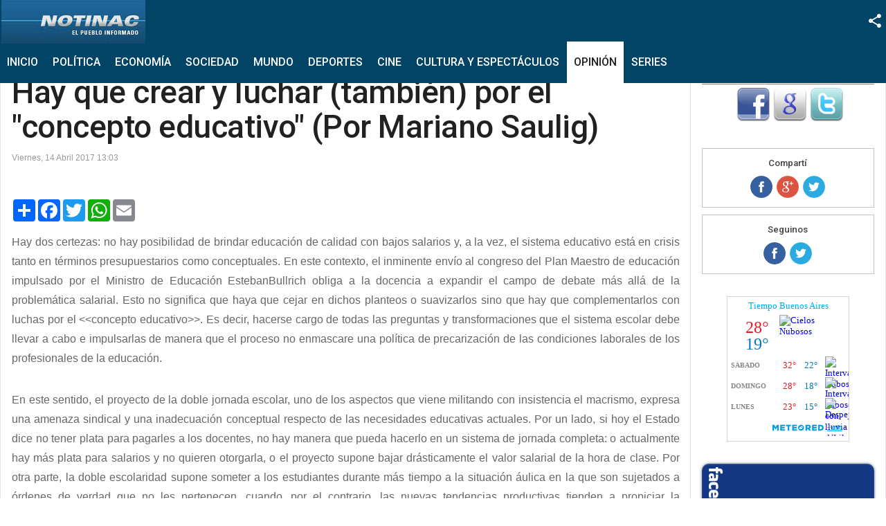

--- FILE ---
content_type: text/html; charset=utf-8
request_url: https://notinac.com.ar/tech2/item/14532-hay-que-crear-y-luchar-tambien-por-el-por-mariano-saulig/14532-hay-que-crear-y-luchar-tambien-por-el-por-mariano-saulig.html
body_size: 11487
content:
<!DOCTYPE html>
<html prefix="og: http://ogp.me/ns#" lang="es-es" >
<head>
		 
          <meta name="viewport" content="width=device-width, initial-scale=1, maximum-scale=2.0">
      
    <base href="https://notinac.com.ar/tech2/item/14532-hay-que-crear-y-luchar-tambien-por-el-por-mariano-saulig/14532-hay-que-crear-y-luchar-tambien-por-el-por-mariano-saulig.html" />
	<meta http-equiv="content-type" content="text/html; charset=utf-8" />
	<meta name="robots" content="noindex, follow, max-image-preview:large" />
	<meta name="author" content="administrador" />
	<meta property="og:url" content="https://notinac.com.ar/tech2/item/14532-hay-que-crear-y-luchar-tambien-por-el-por-mariano-saulig/14532-hay-que-crear-y-luchar-tambien-por-el-por-mariano-saulig.html" />
	<meta property="og:type" content="article" />
	<meta property="og:title" content="Hay que crear y luchar (también) por el &quot;concepto educativo&quot; (Por Mariano Saulig)" />
	<meta property="og:description" content="Hay dos certezas: no hay posibilidad de brindar educación de calidad con bajos salarios y, a la vez, el sistema educativo está en crisis tanto en términos presupuestarios como conceptuales. En este contexto, el inminente envío al congreso del Plan Maestro de educación impulsado por el Ministro de Ed..." />
	<meta name="twitter:card" content="summary" />
	<meta name="twitter:title" content="Hay que crear y luchar (también) por el &quot;concepto educativo&quot; (Por Mariano Saulig)" />
	<meta name="twitter:description" content="Hay dos certezas: no hay posibilidad de brindar educación de calidad con bajos salarios y, a la vez, el sistema educativo está en crisis tanto en términos presupuestarios como conceptuales. En este co..." />
	<meta name="description" content="Hay dos certezas: no hay posibilidad de brindar educación de calidad con bajos salarios y, a la vez, el sistema educativo está en crisis tanto en térm..." />
	<title>Hay que crear y luchar (también) por el &quot;concepto educativo&quot; (Por Mariano Saulig)</title>
	<link href="/tech2/item/14532:hay-que-crear-y-luchar-tambien-por-el-por-mariano-saulig.html" rel="canonical" />
	<link href="https://notinac.com.ar/templates/gk_news/images/favicon.ico" rel="shortcut icon" type="image/vnd.microsoft.icon" />
	<link href="https://cdnjs.cloudflare.com/ajax/libs/magnific-popup.js/1.1.0/magnific-popup.min.css" rel="stylesheet" type="text/css" />
	<link href="https://cdnjs.cloudflare.com/ajax/libs/simple-line-icons/2.4.1/css/simple-line-icons.min.css" rel="stylesheet" type="text/css" />
	<link href="/templates/gk_news/css/k2.css?v=2.11.0" rel="stylesheet" type="text/css" />
	<link href="https://notinac.com.ar/templates/gk_news/css/k2.css" rel="stylesheet" type="text/css" />
	<link href="https://notinac.com.ar/templates/gk_news/css/normalize.css" rel="stylesheet" type="text/css" />
	<link href="https://notinac.com.ar/templates/gk_news/css/layout.css" rel="stylesheet" type="text/css" />
	<link href="https://notinac.com.ar/templates/gk_news/css/joomla.css" rel="stylesheet" type="text/css" />
	<link href="https://notinac.com.ar/templates/gk_news/css/system/system.css" rel="stylesheet" type="text/css" />
	<link href="https://notinac.com.ar/templates/gk_news/css/template.css" rel="stylesheet" type="text/css" />
	<link href="https://notinac.com.ar/templates/gk_news/css/menu/menu.css" rel="stylesheet" type="text/css" />
	<link href="https://notinac.com.ar/templates/gk_news/css/gk.stuff.css" rel="stylesheet" type="text/css" />
	<link href="https://notinac.com.ar/templates/gk_news/css/font-awesome.min.css" rel="stylesheet" type="text/css" />
	<link href="https://notinac.com.ar/templates/gk_news/css/style2.css" rel="stylesheet" type="text/css" />
	<link href="https://notinac.com.ar/templates/gk_news/css/typography/typography.style2.css" rel="stylesheet" type="text/css" />
	<link href="//fonts.googleapis.com/css?family=Roboto:400,500,700,400italic" rel="stylesheet" type="text/css" />
	<link href="https://notinac.com.ar/modules/mod_itpsocialbuttons/style.css" rel="stylesheet" type="text/css" />
	<link href="/media/coalawebsocial/modules/sociallinks/css/cw-default.css" rel="stylesheet" type="text/css" />
	<link href="/media/coalawebsocial/components/sociallinks/themes-icon/cws-circle-fadein/cwsl_style.css" rel="stylesheet" type="text/css" />
	<link href="/media/mod_pwebbox/css/bootstrap-custom.css" rel="stylesheet" type="text/css" />
	<link href="/media/mod_pwebbox/css/layout.css" rel="stylesheet" type="text/css" />
	<link href="/media/mod_pwebbox/css/animations.css" rel="stylesheet" type="text/css" />
	<link href="/media/mod_pwebbox/css/themes/fbnavy.css" rel="stylesheet" type="text/css" />
	<link href="/media/mod_pwebbox/cache/c8e38caba3704aabe5f3d6ebdbca71b6-209.css" rel="stylesheet" type="text/css" />
	<link href="/media/mod_pwebbox/css/ie8.css" rel="stylesheet" type="text/css" />
	<style type="text/css">

                        /* K2 - Magnific Popup Overrides */
                        .mfp-iframe-holder {padding:10px;}
                        .mfp-iframe-holder .mfp-content {max-width:100%;width:100%;height:100%;}
                        .mfp-iframe-scaler iframe {background:#fff;padding:10px;box-sizing:border-box;box-shadow:none;}
                    .gkcol { width: 220px; }body,
.box .header small,
dl#tabs dt.tabs span h3, 
dl.tabs dt.tabs span h3,
.gkMenu > ul > li li,
.bigtitle h3.header,
.box.badge-new .header::after,
.box.badge-popular .header::after,
.box.badge-top .header::after { font-family: Arial, Helvetica, sans-serif; }
h1, h2, h3, h4, h5, h6,#gkLogo.text,
.gkMenu > ul > li,
#gkTopMenu,
#gkUserArea,
.box .header,
.itemAuthorContent h3,
.gkTabsNav,
th,
.nsphover .nspInfo2 { font-family: 'Roboto', Arial, sans-serif; }
.blank { font-family: Verdana, Geneva, sans-serif; }
.blank { font-family: Arial, Helvetica, sans-serif; }
@media screen and (max-width: 772.5px) {
	    	#k2Container .itemsContainer { width: 100%!important; } 
	    	.cols-2 .column-1,
	    	.cols-2 .column-2,
	    	.cols-3 .column-1,
	    	.cols-3 .column-2,
	    	.cols-3 .column-3,
	    	.demo-typo-col2,
	    	.demo-typo-col3,
	    	.demo-typo-col4 {width: 100%; }
	    	}#gkSidebar { width: 22%; }
#gkSearch { width: 22%; }
#gkBreadcrumb { width: 78%; }
#gkPageContent { background-position: 78% 0!important; }#gkContent { background-image: none!important; }#gkMainbody > div { width: 100%; }
#gkContent { width: 78%; }
#gkContentWrap { width: 100%; }
.gkPage { max-width: 1920px; }

	</style>
	<script type="application/json" class="joomla-script-options new">{"csrf.token":"d9be899ab7f31859a5035c789d09011c","system.paths":{"root":"","base":""}}</script>
	<script src="//static.addtoany.com/menu/page.js" type="text/javascript"></script>
	<script src="/media/jui/js/jquery.min.js?a551eab38bd7076cf83c79c8426dfd04" type="text/javascript"></script>
	<script src="/media/jui/js/jquery-noconflict.js?a551eab38bd7076cf83c79c8426dfd04" type="text/javascript"></script>
	<script src="/media/jui/js/jquery-migrate.min.js?a551eab38bd7076cf83c79c8426dfd04" type="text/javascript"></script>
	<script src="https://cdnjs.cloudflare.com/ajax/libs/magnific-popup.js/1.1.0/jquery.magnific-popup.min.js" type="text/javascript"></script>
	<script src="/media/k2/assets/js/k2.frontend.js?v=2.11.0&b=20220701&sitepath=/" type="text/javascript"></script>
	<script src="/media/jui/js/bootstrap.min.js?a551eab38bd7076cf83c79c8426dfd04" type="text/javascript"></script>
	<script src="/media/system/js/mootools-core.js?a551eab38bd7076cf83c79c8426dfd04" type="text/javascript"></script>
	<script src="/media/system/js/core.js?a551eab38bd7076cf83c79c8426dfd04" type="text/javascript"></script>
	<script src="/media/system/js/mootools-more.js?a551eab38bd7076cf83c79c8426dfd04" type="text/javascript"></script>
	<script src="https://notinac.com.ar/templates/gk_news/js/gk.scripts.js" type="text/javascript"></script>
	<script src="https://notinac.com.ar/templates/gk_news/js/gk.menu.js" type="text/javascript"></script>
	<script src="https://notinac.com.ar/templates/gk_news/js/fitvids.jquery.js" type="text/javascript"></script>
	<script src="//platform.twitter.com/widgets.js" type="text/javascript"></script>
	<script src="/media/mod_pwebbox/js/jquery.ui.effects.min.js" type="text/javascript"></script>
	<script src="/media/mod_pwebbox/js/jquery.pwebbox.min.js" type="text/javascript"></script>
	<script src="https://notinac.com.ar/modules/mod_news_pro_gk5/interface/scripts/engine.jquery.js" type="text/javascript"></script>
	<script type="application/ld+json">

                {
                    "@context": "https://schema.org",
                    "@type": "Article",
                    "mainEntityOfPage": {
                        "@type": "WebPage",
                        "@id": "https://notinac.com.ar/tech2/item/14532:hay-que-crear-y-luchar-tambien-por-el-por-mariano-saulig.html"
                    },
                    "url": "https://notinac.com.ar/tech2/item/14532:hay-que-crear-y-luchar-tambien-por-el-por-mariano-saulig.html",
                    "headline": "Hay que crear y luchar (también) por el &quot;concepto educativo&quot; (Por Mariano Saulig)",
                    "datePublished": "2017-04-14 16:03:37",
                    "dateModified": "2017-04-14 16:06:29",
                    "author": {
                        "@type": "Person",
                        "name": "administrador",
                        "url": "https://notinac.com.ar/tech2/itemlist/user/573:administrador.html"
                    },
                    "publisher": {
                        "@type": "Organization",
                        "name": "notinac",
                        "url": "https://notinac.com.ar/",
                        "logo": {
                            "@type": "ImageObject",
                            "name": "notinac",
                            "width": "",
                            "height": "",
                            "url": ""
                        }
                    },
                    "articleSection": "https://notinac.com.ar/tech2.html",
                    "keywords": "",
                    "description": "Hay dos certezas: no hay posibilidad de brindar educación de calidad con bajos salarios y, a la vez, el sistema educativo está en crisis tanto en términos presupuestarios como conceptuales. En este contexto, el inminente envío al congreso del Plan Maestro de educación impulsado por el Ministro de Educación EstebanBullrich obliga a la docencia a expandir el campo de debate más allá de la problemática salarial. Esto no significa que haya que cejar en dichos planteos o suavizarlos sino que hay que complementarlos con luchas por el &lt;&lt;concepto educativo&gt;&gt;. Es decir, hacerse cargo de todas las preguntas y transformaciones que el sistema escolar debe llevar a cabo e impulsarlas de manera que el proceso no enmascare una política de precarización de las condiciones laborales de los profesionales de la educación. En este sentido, el proyecto de la doble jornada escolar, uno de los aspectos que viene militando con insistencia el macrismo, expresa una amenaza sindical y una inadecuación conceptual respecto de las necesidades educativas actuales. Por un lado, si hoy el Estado dice no tener plata para pagarles a los docentes, no hay manera que pueda hacerlo en un sistema de jornada completa: o actualmente hay más plata para salarios y no quieren otorgarla, o el proyecto supone bajar drásticamente el valor salarial de la hora de clase. Por otra parte, la doble escolaridad supone someter a los estudiantes durante más tiempo a la situación áulica en la que son sujetados a órdenes de verdad que no les pertenecen, cuando, por el contrario, las nuevas tendencias productivas tienden a propiciar la especificación. Contexto El dispositivo escolar viene acarreando problemas significativos en las últimas décadas, sobre todo por su inadecuación a las nuevas sensibilidades existenciales y a las nuevas tendencias productivas. La escuela era exitosa para socializar a los individuos en la sociedad &lt;&lt;normal&gt;&gt;, tejido vincular que no tenía demasiadas posiciones diversas: la mayoría de los ciudadanos iba hacia la producción caracterizada por el modelo técnico fordista, otros eran militares, algunos médicos y docentes, y solo una escasa minoría se dedicaba a la investigación y el desarrollo. Ese modelo de inserción social comenzó a quebrarse ante la diversificación y proliferación de áreas, en su faceta positiva; y en su lado negativo, por el sostenido proceso de financierización de la economía. En la actualidad, estamos ante una nueva fase, posiblemente el quiebre final de los últimos resortes de aquél modelo social, debido a la emergencia de la robótica que ya está expresándose en el mercado laboral: hace escasas semanas se inauguró el primer servicio de taxi-aéreo en Dubái, basado en drones sin conductor; Amazon ya utiliza robots para el manejo de sus depósitos, en Japón decidieron que habrá autos sin chofer como transporte para los deportistas que participen de Tokyo 2020 y en Rusia estudian la producción de camiones automáticos para mejorar el rendimiento del combustible. Además hay una tendencia sostenida a la baja de la tasa de empleo en función de la cantidad de dinero invertido. Estas orientaciones (solo algunos ejemplos de una mutación productiva general) parecen irreversibles salvo a causa de procesos sociales extra-técnicos que detengan el proceso momentáneamente. De esta manera, la principal consecuencia de esta dinámica será la tendencia a la desaparición de los puestos laborales industriales clásicos que urdían el tejido social de la &lt;&lt;sociedad normal&gt;&gt;. En consecuencia, necesitamos pensar una educación para socializar a las nuevas generaciones en un mercado laboral que se volverá más demandante respecto del nivel de especificidad y complejidad.   El fetiche de las horas de clase La doble escolaridad es uno de los caballitos de batalla que exhibe el proyecto educativo de Macri y Bullrich, modelo que el plan Maestro apuesta a garantizar para el año 2026. Esto se apoya en el supuesto de la importancia de la &lt;&lt;cantidad de horas&gt;&gt;. Sin embargo, deberían recordar (o enterarse) los funcionarios que diagnosticar los problemas educativos en función de variables objetivas aisladas es mera brutalidad analítica. De hecho, el informe Education at Glance 2016 publicado por laOCDE señala que hay países con mejores rendimientos académicos que tienen sistemas educativos con menor cantidad de horas de clases. Por ejemplo, en nuestro país, la primaria prescribe 720 horas de clase, mientras que el siempre congratulado sistema educativo finés presenta 661 horas y el alemán, 701. La educación debe ser analizada como un &lt;&lt;todo&gt;&gt;: cuánto tiempo, haciendo qué, con quién, dónde, cómo y por qué. Re-Pensar el dispositivo: ¿es el aula el mejor lugar? Aumentar las horas de escuela en la actual espacio-temporalidad educativa, es incrementar la cantidad de tiempo mal invertido. El aula es inadecuada como espacio educativo central por (al menos) dos motivos: expresa implícitamente un modelo comunicacional arcaico y es un pésimo espacio para la agencia de emociones. Respecto del primero, dado el crecimiento exponencial de la cantidad de información circulante y la diversificación de los &lt;&lt;trayectos-comunicacionales&gt;&gt;, el modelo del pizarrón, que dirige la atención de la totalidad del grupo-clase en tanto centro difusor de conocimiento, ha devenido obsoleto. No es solo una cuestión tecnológica, ya es &lt;&lt;vieja&gt;&gt;, en este sentido, la centralidad aun cuando sea guiada por un proyector. La guerra con los celulares que juegan los docentes todos los días, con vaivenes en las posibles soluciones, se basa en una mala caracterización sobre la forma y especificidad de la circulación de la información. Los centros uniformantes ahora disputan poder con redes sub-especificadas en términos temáticos y los estudiantes no son ajenos a ello, se socializan en esas especificaciones en función de sus intereses. Mientras tanto, el concepto arquitectónico del aula se mantiene intacto, tal como si la información siguiera circulando como en 1950, y los grupos que las pueblan son diseñados en base a categorías generales como edad y gradualidad. Por otra parte, el aula como espacio centralizado de la educación es un mal gestor de las emociones debido a que tiende a generar &lt;&lt;contagio emocional&gt;&gt;, situación que cualquier docente de escuelas del conurbano puede atestiguar. El contagio emocional transforma al grupo-clase en un conjunto de personas con escasas posibilidades de llevar a cabo aprendizajes de alto nivel cognitivo. La inadecuación del aula en este caso remite a que como espacio de vinculación, tiene poco para ofrecer en función de propiciar un cambio emocional favorable a la experiencia educativa. En su momento, la carga emocional que sostenía el aprendizaje áulico era la cadena de disciplina y castigos de la cual el aula era solo un eslabón. Eso (por suerte) ha sido puesto en tensión con los abordajes inclusivos, aunque éstos conllevaron el resultado negativo del aumento de la conflictividad escolar. En parte, porque la arquitectura disciplinaria del aula necesita del sistema de castigos para funcionar como un todo. Volver atrás no es una opción, los ejercicios de melancolía no tienen sentido: la disciplina normalizadora no puede ser el basamento para una educación que necesita facilitar la especificación. Des-escolarización o transformación del concepto escolar El 11 del corriente, Adriana Puigróss (especialista en educación y Diputada con mandato cumplido) escribió una nota para el diario Página/12 en la que afirma correctamente el peligro de la des-escolarización a manos de las corporaciones, es decir, un proceso en el que los docentes y la escuela podrían ser reemplazados por programas tecnológicos ofrecidos por las corporaciones. Esta posibilidad no es una lejana distopía, es algo para lo que muchos actores internacionales se están preparando, amparados en la inadecuación del sistema educativo a las necesidades actuales. Pero, cabe preguntarse: ¿la forma de resistir es abrazarse al formato de la escuela normal y moderna? Muchos creemos que la respuesta es un rotundo NO, que dicha estrategia amplía las posibilidades de victoria de las corporaciones, por lo que los docentes debiéramos ponernos en primera fila para debatir el aggiornamiento conceptual de la educación a los nuevos tiempos, aun cuando ponga en cuestión muchas de las certezas, prácticas y estilos que impregnaron nuestro desarrollo profesional. Dicen que el secreto para surfear con éxito una ola, no es oponerse a su fuerza, sino entregarse a su dinámica para expresar en ella el propio arte. * El autor es Lic. y Prof. en comunicación social, docente en actividad.",
                    "articleBody": "Hay dos certezas: no hay posibilidad de brindar educación de calidad con bajos salarios y, a la vez, el sistema educativo está en crisis tanto en términos presupuestarios como conceptuales. En este contexto, el inminente envío al congreso del Plan Maestro de educación impulsado por el Ministro de Educación EstebanBullrich obliga a la docencia a expandir el campo de debate más allá de la problemática salarial. Esto no significa que haya que cejar en dichos planteos o suavizarlos sino que hay que complementarlos con luchas por el &lt;&lt;concepto educativo&gt;&gt;. Es decir, hacerse cargo de todas las preguntas y transformaciones que el sistema escolar debe llevar a cabo e impulsarlas de manera que el proceso no enmascare una política de precarización de las condiciones laborales de los profesionales de la educación. En este sentido, el proyecto de la doble jornada escolar, uno de los aspectos que viene militando con insistencia el macrismo, expresa una amenaza sindical y una inadecuación conceptual respecto de las necesidades educativas actuales. Por un lado, si hoy el Estado dice no tener plata para pagarles a los docentes, no hay manera que pueda hacerlo en un sistema de jornada completa: o actualmente hay más plata para salarios y no quieren otorgarla, o el proyecto supone bajar drásticamente el valor salarial de la hora de clase. Por otra parte, la doble escolaridad supone someter a los estudiantes durante más tiempo a la situación áulica en la que son sujetados a órdenes de verdad que no les pertenecen, cuando, por el contrario, las nuevas tendencias productivas tienden a propiciar la especificación. Contexto El dispositivo escolar viene acarreando problemas significativos en las últimas décadas, sobre todo por su inadecuación a las nuevas sensibilidades existenciales y a las nuevas tendencias productivas. La escuela era exitosa para socializar a los individuos en la sociedad &lt;&lt;normal&gt;&gt;, tejido vincular que no tenía demasiadas posiciones diversas: la mayoría de los ciudadanos iba hacia la producción caracterizada por el modelo técnico fordista, otros eran militares, algunos médicos y docentes, y solo una escasa minoría se dedicaba a la investigación y el desarrollo. Ese modelo de inserción social comenzó a quebrarse ante la diversificación y proliferación de áreas, en su faceta positiva; y en su lado negativo, por el sostenido proceso de financierización de la economía. En la actualidad, estamos ante una nueva fase, posiblemente el quiebre final de los últimos resortes de aquél modelo social, debido a la emergencia de la robótica que ya está expresándose en el mercado laboral: hace escasas semanas se inauguró el primer servicio de taxi-aéreo en Dubái, basado en drones sin conductor; Amazon ya utiliza robots para el manejo de sus depósitos, en Japón decidieron que habrá autos sin chofer como transporte para los deportistas que participen de Tokyo 2020 y en Rusia estudian la producción de camiones automáticos para mejorar el rendimiento del combustible. Además hay una tendencia sostenida a la baja de la tasa de empleo en función de la cantidad de dinero invertido. Estas orientaciones (solo algunos ejemplos de una mutación productiva general) parecen irreversibles salvo a causa de procesos sociales extra-técnicos que detengan el proceso momentáneamente. De esta manera, la principal consecuencia de esta dinámica será la tendencia a la desaparición de los puestos laborales industriales clásicos que urdían el tejido social de la &lt;&lt;sociedad normal&gt;&gt;. En consecuencia, necesitamos pensar una educación para socializar a las nuevas generaciones en un mercado laboral que se volverá más demandante respecto del nivel de especificidad y complejidad.   El fetiche de las horas de clase La doble escolaridad es uno de los caballitos de batalla que exhibe el proyecto educativo de Macri y Bullrich, modelo que el plan Maestro apuesta a garantizar para el año 2026. Esto se apoya en el supuesto de la importancia de la &lt;&lt;cantidad de horas&gt;&gt;. Sin embargo, deberían recordar (o enterarse) los funcionarios que diagnosticar los problemas educativos en función de variables objetivas aisladas es mera brutalidad analítica. De hecho, el informe Education at Glance 2016 publicado por laOCDE señala que hay países con mejores rendimientos académicos que tienen sistemas educativos con menor cantidad de horas de clases. Por ejemplo, en nuestro país, la primaria prescribe 720 horas de clase, mientras que el siempre congratulado sistema educativo finés presenta 661 horas y el alemán, 701. La educación debe ser analizada como un &lt;&lt;todo&gt;&gt;: cuánto tiempo, haciendo qué, con quién, dónde, cómo y por qué. Re-Pensar el dispositivo: ¿es el aula el mejor lugar? Aumentar las horas de escuela en la actual espacio-temporalidad educativa, es incrementar la cantidad de tiempo mal invertido. El aula es inadecuada como espacio educativo central por (al menos) dos motivos: expresa implícitamente un modelo comunicacional arcaico y es un pésimo espacio para la agencia de emociones. Respecto del primero, dado el crecimiento exponencial de la cantidad de información circulante y la diversificación de los &lt;&lt;trayectos-comunicacionales&gt;&gt;, el modelo del pizarrón, que dirige la atención de la totalidad del grupo-clase en tanto centro difusor de conocimiento, ha devenido obsoleto. No es solo una cuestión tecnológica, ya es &lt;&lt;vieja&gt;&gt;, en este sentido, la centralidad aun cuando sea guiada por un proyector. La guerra con los celulares que juegan los docentes todos los días, con vaivenes en las posibles soluciones, se basa en una mala caracterización sobre la forma y especificidad de la circulación de la información. Los centros uniformantes ahora disputan poder con redes sub-especificadas en términos temáticos y los estudiantes no son ajenos a ello, se socializan en esas especificaciones en función de sus intereses. Mientras tanto, el concepto arquitectónico del aula se mantiene intacto, tal como si la información siguiera circulando como en 1950, y los grupos que las pueblan son diseñados en base a categorías generales como edad y gradualidad. Por otra parte, el aula como espacio centralizado de la educación es un mal gestor de las emociones debido a que tiende a generar &lt;&lt;contagio emocional&gt;&gt;, situación que cualquier docente de escuelas del conurbano puede atestiguar. El contagio emocional transforma al grupo-clase en un conjunto de personas con escasas posibilidades de llevar a cabo aprendizajes de alto nivel cognitivo. La inadecuación del aula en este caso remite a que como espacio de vinculación, tiene poco para ofrecer en función de propiciar un cambio emocional favorable a la experiencia educativa. En su momento, la carga emocional que sostenía el aprendizaje áulico era la cadena de disciplina y castigos de la cual el aula era solo un eslabón. Eso (por suerte) ha sido puesto en tensión con los abordajes inclusivos, aunque éstos conllevaron el resultado negativo del aumento de la conflictividad escolar. En parte, porque la arquitectura disciplinaria del aula necesita del sistema de castigos para funcionar como un todo. Volver atrás no es una opción, los ejercicios de melancolía no tienen sentido: la disciplina normalizadora no puede ser el basamento para una educación que necesita facilitar la especificación. Des-escolarización o transformación del concepto escolar El 11 del corriente, Adriana Puigróss (especialista en educación y Diputada con mandato cumplido) escribió una nota para el diario Página/12 en la que afirma correctamente el peligro de la des-escolarización a manos de las corporaciones, es decir, un proceso en el que los docentes y la escuela podrían ser reemplazados por programas tecnológicos ofrecidos por las corporaciones. Esta posibilidad no es una lejana distopía, es algo para lo que muchos actores internacionales se están preparando, amparados en la inadecuación del sistema educativo a las necesidades actuales. Pero, cabe preguntarse: ¿la forma de resistir es abrazarse al formato de la escuela normal y moderna? Muchos creemos que la respuesta es un rotundo NO, que dicha estrategia amplía las posibilidades de victoria de las corporaciones, por lo que los docentes debiéramos ponernos en primera fila para debatir el aggiornamiento conceptual de la educación a los nuevos tiempos, aun cuando ponga en cuestión muchas de las certezas, prácticas y estilos que impregnaron nuestro desarrollo profesional. Dicen que el secreto para surfear con éxito una ola, no es oponerse a su fuerza, sino entregarse a su dinámica para expresar en ella el propio arte. * El autor es Lic. y Prof. en comunicación social, docente en actividad."
                }
                
	</script>
	<script type="text/javascript">

 $GKMenu = { height:true, width:false, duration: 250 };
$GK_TMPL_URL = "https://notinac.com.ar/templates/gk_news";

$GK_URL = "https://notinac.com.ar/";

	</script>
	<link rel="apple-touch-icon" href="https://notinac.com.ar/templates/gk_news/images/touch-device.png">
	<link rel="apple-touch-icon-precomposed" href="https://notinac.com.ar/templates/gk_news/images/touch-device.png">

    <link rel="stylesheet" href="https://notinac.com.ar/templates/gk_news/css/small.desktop.css" media="(max-width: 1920px)" />
<link rel="stylesheet" href="https://notinac.com.ar/templates/gk_news/css/tablet.css" media="(max-width: 1030px)" />
<link rel="stylesheet" href="https://notinac.com.ar/templates/gk_news/css/small.tablet.css" media="(max-width: 900px)" />
<link rel="stylesheet" href="https://notinac.com.ar/templates/gk_news/css/mobile.css" media="(max-width: 640px)" />
<link rel="stylesheet" href="https://notinac.com.ar/templates/gk_news/css/override.css" />

<!--[if IE 9]>
<link rel="stylesheet" href="https://notinac.com.ar/templates/gk_news/css/ie/ie9.css" type="text/css" />
<![endif]-->

<!--[if IE 8]>
<link rel="stylesheet" href="https://notinac.com.ar/templates/gk_news/css/ie/ie8.css" type="text/css" />
<![endif]-->

<!--[if lte IE 7]>
<link rel="stylesheet" href="https://notinac.com.ar/templates/gk_news/css/ie/ie7.css" type="text/css" />
<![endif]-->

<!--[if (gte IE 6)&(lte IE 8)]>
<script type="text/javascript" src="https://notinac.com.ar/templates/gk_news/js/respond.js"></script>
<script type="text/javascript" src="https://notinac.com.ar/templates/gk_news/js/selectivizr.js"></script>
<script type="text/javascript" src="http://html5shim.googlecode.com/svn/trunk/html5.js"></script>
<![endif]-->

	 </head>
<body data-tablet-width="1030" data-mobile-width="640" data-smoothscroll="1">
			
	
        
    <section id="gkPageTop" >
    	<div class="gkPage">                    	
		    
          <a href="https://notinac.com.ar/" id="gkLogo">
        <img src="https://notinac.com.ar/images3/undefined/logo3.png" alt="notinac" />
     </a>
     		    
		    		    <div id="gkMobileMenu">
		    	<i></i>
		    </div>
		    		    
		    		    <div id="gkUserArea">
		    			    	
		    			    	<div id="gkSocialMenu">
		    		<div id="gkSocialMenuSubmenu">
		    			<ul class="nav menu mod-list">
<li class="item-374"><a href="https://es-la.facebook.com/Notinac-456916487687799/" ><i class="fa fa-facebook-square"></i> Facebook</a></li><li class="item-375"><a href="https://twitter.com/notinactw" ><i class="fa fa-twitter-square"></i> Twitter</a></li></ul>

		    		</div>
		    	</div>
		    			    </div>
		    		    
		    		    <div class="gkMainMenu">
		    	<nav id="gkExtraMenu" class="gkMenu">
<ul class="gkmenu level0"><li  class="first"><a href="https://notinac.com.ar/"  class=" first" id="menu101"  >Inicio</a></li><li ><a href="/politica.html"  id="menu256"  >Política</a></li><li ><a href="/us2.html"  id="menu257"  >Economía</a></li><li ><a href="/politics2.html"  id="menu258"  >Sociedad</a></li><li ><a href="/economic2.html"  id="menu259"  >Mundo</a></li><li ><a href="/sports2.html"  id="menu260"  >Deportes</a></li><li ><a href="/cine.html"  id="menu407"  >Cine</a></li><li ><a href="/entertainment2.html"  id="menu261"  >Cultura y Espectáculos</a></li><li  class="active"><a href="/tech2.html"  class=" active" id="menu262"  >Opinión</a></li><li  class="last"><a href="/series.html"  class=" last" id="menu423"  >Series</a></li></ul>
</nav>   
	    	</div>
	    	    	</div>
    </section>
    
    
		
	
	<div id="gkPageContent" class="gkPage">
    	<section id="gkContent">					
			<div id="gkContentWrap">
								
								
				
					
				
				<section id="gkMainbody">
					<div>
											<article id="k2Container" class="view-article itemView">  						<header>
																		<h1> Hay que crear y luchar (también) por el &quot;concepto educativo&quot; (Por Mariano Saulig)															</h1>
												<ul>
																		<li class="itemDate">
												<time datetime="2017-04-14T13:03:37-03:00"> Viernes, 14 Abril 2017 13:03 </time>
									</li>
																																				                                                                        
                                                                        	
																																																																					
						</ul>
									</header>
			 						
			<div class="itemShare">
        <div class="a2a_kit a2a_kit_size_32 a2a_default_style" data-a2a-url="https://notinac.com.ar/tech2/item/14532:hay-que-crear-y-luchar-tambien-por-el-por-mariano-saulig.html" data-a2a-title="Hay que crear y luchar (también) por el &quot;concepto educativo&quot; (Por Mariano Saulig)">
          <a class="a2a_dd" href="https://www.addtoany.com/share"></a>
          <a class="a2a_button_facebook"></a>
          <a class="a2a_button_twitter"></a>
          <a class="a2a_button_whatsapp"></a>
          <a class="a2a_button_email"></a>
        </div>
        <script>
          var a2a_config = a2a_config || {};
          a2a_config.locale = "es-AR";
        </script>
      </div>

			<div class="itemBody">
						 																		<div class="itemFullText">
									<p style="text-align: justify;">Hay dos certezas: no hay posibilidad de brindar educación de calidad con bajos salarios y, a la vez, el sistema educativo está en crisis tanto en términos presupuestarios como conceptuales. En este contexto, el inminente envío al congreso del Plan Maestro de educación impulsado por el Ministro de Educación EstebanBullrich obliga a la docencia a expandir el campo de debate más allá de la problemática salarial. Esto no significa que haya que cejar en dichos planteos o suavizarlos sino que hay que complementarlos con luchas por el &lt;&lt;concepto educativo&gt;&gt;. Es decir, hacerse cargo de todas las preguntas y transformaciones que el sistema escolar debe llevar a cabo e impulsarlas de manera que el proceso no enmascare una política de precarización de las condiciones laborales de los profesionales de la educación.</p>
<p style="text-align: justify;">En este sentido, el proyecto de la doble jornada escolar, uno de los aspectos que viene militando con insistencia el macrismo, expresa una amenaza sindical y una inadecuación conceptual respecto de las necesidades educativas actuales. Por un lado, si hoy el Estado dice no tener plata para pagarles a los docentes, no hay manera que pueda hacerlo en un sistema de jornada completa: o actualmente hay más plata para salarios y no quieren otorgarla, o el proyecto supone bajar drásticamente el valor salarial de la hora de clase. Por otra parte, la doble escolaridad supone someter a los estudiantes durante más tiempo a la situación áulica en la que son sujetados a órdenes de verdad que no les pertenecen, cuando, por el contrario, las nuevas tendencias productivas tienden a propiciar la especificación.</p>
<p style="text-align: justify;"><strong>Contexto</strong></p>
<p style="text-align: justify;">El dispositivo escolar viene acarreando problemas significativos en las últimas décadas, sobre todo por su inadecuación a las nuevas sensibilidades existenciales y a las nuevas tendencias productivas. La escuela era exitosa para socializar a los individuos en la sociedad &lt;&lt;normal&gt;&gt;, tejido vincular que no tenía demasiadas posiciones diversas: la mayoría de los ciudadanos iba hacia la producción caracterizada por el modelo técnico fordista, otros eran militares, algunos médicos y docentes, y solo una escasa minoría se dedicaba a la investigación y el desarrollo. Ese modelo de inserción social comenzó a quebrarse ante la diversificación y proliferación de áreas, en su faceta positiva; y en su lado negativo, por el sostenido proceso de financierización de la economía.</p>
<p style="text-align: justify;">En la actualidad, estamos ante una nueva fase, posiblemente el quiebre final de los últimos resortes de aquél modelo social, debido a la emergencia de la robótica que ya está expresándose en el mercado laboral: hace escasas semanas se inauguró el primer servicio de taxi-aéreo en Dubái, basado en drones sin conductor; Amazon ya utiliza robots para el manejo de sus depósitos, en Japón decidieron que habrá autos sin chofer como transporte para los deportistas que participen de Tokyo 2020 y en Rusia estudian la producción de camiones automáticos para mejorar el rendimiento del combustible. Además hay una tendencia sostenida a la baja de la tasa de empleo en función de la cantidad de dinero invertido. Estas orientaciones (solo algunos ejemplos de una mutación productiva general) parecen irreversibles salvo a causa de procesos sociales extra-técnicos que detengan el proceso momentáneamente. De esta manera, la principal consecuencia de esta dinámica será la tendencia a la desaparición de los puestos laborales industriales clásicos que urdían el tejido social de la &lt;&lt;sociedad normal&gt;&gt;. En consecuencia, necesitamos pensar una educación para socializar a las nuevas generaciones en un mercado laboral que se volverá más demandante respecto del nivel de especificidad y complejidad.</p>
<p style="text-align: justify;"> </p>
<p style="text-align: justify;"><strong>El fetiche de las horas de clase</strong></p>
<p style="text-align: justify;">La doble escolaridad es uno de los caballitos de batalla que exhibe el proyecto educativo de Macri y Bullrich, modelo que el plan Maestro apuesta a garantizar para el año 2026. Esto se apoya en el supuesto de la importancia de la &lt;&lt;cantidad de horas&gt;&gt;. Sin embargo, deberían recordar (o enterarse) los funcionarios que diagnosticar los problemas educativos en función de variables objetivas aisladas es mera brutalidad analítica. De hecho, el informe <em>Education at Glance 2016 </em>publicado por laOCDE señala que hay países con mejores rendimientos académicos que tienen sistemas educativos con menor cantidad de horas de clases. Por ejemplo, en nuestro país, la primaria prescribe 720 horas de clase, mientras que el siempre congratulado sistema educativo finés presenta 661 horas y el alemán, 701. La educación debe ser analizada como un &lt;&lt;todo&gt;&gt;: cuánto tiempo, haciendo qué, con quién, dónde, cómo y por qué.</p>
<p style="text-align: justify;"><strong>Re-Pensar el dispositivo: ¿es el aula el mejor lugar?</strong></p>
<p style="text-align: justify;">Aumentar las horas de escuela en la actual espacio-temporalidad educativa, es incrementar la cantidad de tiempo mal invertido. El aula es inadecuada como espacio educativo central por (al menos) dos motivos: expresa implícitamente un modelo comunicacional arcaico y es un pésimo espacio para la agencia de emociones.</p>
<p style="text-align: justify;">Respecto del primero, dado el crecimiento exponencial de la cantidad de información circulante y la diversificación de los &lt;&lt;trayectos-comunicacionales&gt;&gt;, el modelo del pizarrón, que dirige la atención de la totalidad del grupo-clase en tanto centro difusor de conocimiento, ha devenido obsoleto. No es solo una cuestión tecnológica, ya es &lt;&lt;vieja&gt;&gt;, en este sentido, la centralidad aun cuando sea guiada por un proyector. La guerra con los celulares que juegan los docentes todos los días, con vaivenes en las posibles soluciones, se basa en una mala caracterización sobre la forma y especificidad de la circulación de la información. Los centros uniformantes ahora disputan poder con redes sub-especificadas en términos temáticos y los estudiantes no son ajenos a ello, se socializan en esas especificaciones en función de sus intereses<strong>. </strong>Mientras tanto, el concepto arquitectónico del aula se mantiene intacto, tal como si la información siguiera circulando como en 1950, y los grupos que las pueblan son diseñados en base a categorías generales como edad y gradualidad.</p>
<p style="text-align: justify;">Por otra parte, el aula como espacio centralizado de la educación es un mal gestor de las emociones debido a que tiende a generar &lt;&lt;contagio emocional&gt;&gt;, situación que cualquier docente de escuelas del conurbano puede atestiguar. El contagio emocional transforma al grupo-clase en un conjunto de personas con escasas posibilidades de llevar a cabo aprendizajes de alto nivel cognitivo. La inadecuación del aula en este caso remite a que como espacio de vinculación, tiene poco para ofrecer en función de propiciar un cambio emocional favorable a la experiencia educativa. En su momento, la carga emocional que sostenía el aprendizaje áulico era la cadena de disciplina y castigos de la cual el aula era solo un eslabón. Eso (por suerte) ha sido puesto en tensión con los abordajes inclusivos, aunque éstos conllevaron el resultado negativo del aumento de la conflictividad escolar. En parte, porque la arquitectura disciplinaria del aula necesita del sistema de castigos para funcionar como un todo. Volver atrás no es una opción, los ejercicios de melancolía no tienen sentido: la disciplina normalizadora no puede ser el basamento para una educación que necesita facilitar la especificación.</p>
<p style="text-align: justify;">Des-escolarización o transformación del concepto escolar</p>
<p style="text-align: justify;">El 11 del corriente, Adriana Puigróss (especialista en educación y Diputada con mandato cumplido) escribió <span style="color: #0000ff;"><strong><a style="color: #0000ff;" href="https://www.pagina12.com.ar/31108-no-es-solo-contra-los-docentes-es-contra-la-escuela" rel="alternate">una nota para el diario Página/12</a></strong></span> en la que afirma correctamente el peligro de la des-escolarización a manos de las corporaciones, es decir, un proceso en el que los docentes y la escuela podrían ser reemplazados por programas tecnológicos ofrecidos por las corporaciones. Esta posibilidad no es una lejana distopía, es algo para lo que muchos actores internacionales se están preparando, amparados en la inadecuación del sistema educativo a las necesidades actuales. Pero, cabe preguntarse: ¿la forma de resistir es abrazarse al formato de la escuela normal y moderna? Muchos creemos que la respuesta es un rotundo NO, que dicha estrategia amplía las posibilidades de victoria de las corporaciones, por lo que los docentes debiéramos ponernos en primera fila para debatir el aggiornamiento conceptual de la educación a los nuevos tiempos, aun cuando ponga en cuestión muchas de las certezas, prácticas y estilos que impregnaron nuestro desarrollo profesional. Dicen que el secreto para surfear con éxito una ola, no es oponerse a su fuerza, sino entregarse a su dinámica para expresar en ella el propio arte.</p>
<p style="text-align: justify;">* El autor es Lic. y Prof. en comunicación social, docente en actividad.</p>						</div>
												 			</div>
									 																														<a class="itemBackToTop" href="/tech2/item/14532:hay-que-crear-y-luchar-tambien-por-el-por-mariano-saulig.html#"> back to top </a>
			</article>

<!-- JoomlaWorks "K2" (v2.11.0) | Learn more about K2 at https://getk2.org -->


										</div>
					
									</section>
				
							</div>
			
			    	</section>
    	
    	    	<aside id="gkSidebar">
    		<div class="box  nomargin"><div class="content"><div class="itp-socialbuttons-mod">
      <h4>Compartí esta noticia</h4>
      
   <div class="itp-sbb-tl">
        <div class="itp-sb-center">
        <a href="http://www.facebook.com/sharer.php?u=https%3A%2F%2Fnotinac.com.ar%2Ftech2%2Fitem%2F14532-hay-que-crear-y-luchar-tambien-por-el-por-mariano-saulig%2F14532-hay-que-crear-y-luchar-tambien-por-el-por-mariano-saulig.html&amp;t=Hay%20que%20crear%20y%20luchar%20%28tambi%C3%A9n%29%20por%20el%20%22concepto%20educativo%22%20%28Por%20Mariano%20Saulig%29" title="Submit to Facebook" target="_blank" ><img src="https://notinac.com.ar/modules/mod_itpsocialbuttons/images/aquaticus/facebook.png" alt="Submit to Facebook" /></a><a href="https://plus.google.com/share?url=https%3A%2F%2Fnotinac.com.ar%2Ftech2%2Fitem%2F14532-hay-que-crear-y-luchar-tambien-por-el-por-mariano-saulig%2F14532-hay-que-crear-y-luchar-tambien-por-el-por-mariano-saulig.html" title="Submit to Google Plus" target="_blank" ><img src="https://notinac.com.ar/modules/mod_itpsocialbuttons/images/aquaticus/google.png" alt="Submit to Google Plus" /></a><a href="http://twitter.com/share?text=Hay%20que%20crear%20y%20luchar%20%28tambi%C3%A9n%29%20por%20el%20%22concepto%20educativo%22%20%28Por%20Mariano%20Saulig%29&amp;url=https%3A%2F%2Fnotinac.com.ar%2Ftech2%2Fitem%2F14532-hay-que-crear-y-luchar-tambien-por-el-por-mariano-saulig%2F14532-hay-que-crear-y-luchar-tambien-por-el-por-mariano-saulig.html" title="Submit to Twitter" target="_blank" ><img src="https://notinac.com.ar/modules/mod_itpsocialbuttons/images/aquaticus/twitter.png" alt="Submit to Twitter" /></a>                </div>
   </div>
</div>
</div></div><div class="box "><div class="content"><div class="cw-sl-width-100" id="cw-sl-218">
            <div class="cw-social-mod">
                            <div class="cw-social-mod-bookmark" style="border:1px solid #C4C4C4" >
                
                                            <h5 style="color:#444444" class="cw-social-mod-title-ac">
                            Compartí                        </h5>
                                            
                                            
                    <div class="cw-social-mod-icon-ac">

                        <ul class="cw-social-mod-icons-cws-circle-fadein">
                            <li>
<a class="facebook32" href="https://www.facebook.com/dialog/share?app_id=927937973951935&amp;display=popup&amp;href=https%3A%2F%2Fnotinac.com.ar%2Ftech2%2Fitem%2F14532-hay-que-crear-y-luchar-tambien-por-el-por-mariano-saulig%2F14532-hay-que-crear-y-luchar-tambien-por-el-por-mariano-saulig.html&amp;redirect_uri=https://notinac.com.ar/media/coalaweb/modules/generic/html/popup-close.html" title="Share on Facebook"  target="_blank"></a>
</li><li>
<a class="googleplus32" href="https://plus.google.com/share?url=https%3A%2F%2Fnotinac.com.ar%2Ftech2%2Fitem%2F14532-hay-que-crear-y-luchar-tambien-por-el-por-mariano-saulig%2F14532-hay-que-crear-y-luchar-tambien-por-el-por-mariano-saulig.html&amp;title=Hay%20que%20crear%20y%20luchar%20%28tambi%C3%A9n%29%20por%20el%20%22concepto%20educativo%22%20%28Por%20Mariano%20Saulig%29" title="Share on Google"  target="_blank"></a>
</li><li>
<a class="twitter32" href="https://twitter.com/intent/tweet?text=Hay%20que%20crear%20y%20luchar%20%28tambi%C3%A9n%29%20por%20el%20%22concepto%20educativo%22%20%28Por%20Mariano%20Saulig%29&amp;url=https%3A%2F%2Fnotinac.com.ar%2Ftech2%2Fitem%2F14532-hay-que-crear-y-luchar-tambien-por-el-por-mariano-saulig%2F14532-hay-que-crear-y-luchar-tambien-por-el-por-mariano-saulig.html" title="Share on Twitter"  target="_blank"></a>
</li>                        </ul>
                    </div>
                </div>
            </div>
                            <div class="cw-social-mod">
                                    <div class="cw-social-mod-follow" style="border:1px solid #C4C4C4" >
                                                
                                                    <h5 style="color:#444444" class="cw-social-mod-title-ac">
                                Seguinos                            </h5>
                                                    
                                                    
                        <div class="cw-social-mod-icon-ac">

                            <ul class="cw-social-mod-icons-cws-circle-fadein">
                                <li>
<a class="facebook32" href="https://www.facebook.com" title="Follow us on Facebook"  target="_blank"></a>
</li><li>
<a class="twitter32" href="https://www.twitter.com/NotinacTW" title="Follow us on Twitter"  target="_blank"></a>
</li>                            </ul>
                        </div>
                    </div>
                </div>
                    </div>
</div></div><div class="box "><div class="content"><div id="cont_788e6573e8cef2c99426d54648cea3e4"><script type="text/javascript" async src="https://www.meteored.com.ar/wid_loader/788e6573e8cef2c99426d54648cea3e4"></script></div></div></div><div class="box "><div class="content"><!-- PWebBox -->


    <div id="pwebbox209" class="pwebbox  pweb-accordion pwebbox-plugin-facebook_page_plugin pweb-theme-fbnavy pweb-radius pweb-shadow" dir="ltr">

        <div id="pwebbox209_toggler" class="pwebbox209_toggler pwebbox_toggler pweb-closed pweb-img pweb-radius pweb-shadow pweb-theme-fbnavy"><span class="pweb-toggler-img"><img src="/media/mod_pwebbox/images/toggler/f-white-left.png"></span><span class="pweb-icon"></span></div>
                
        <div id="pwebbox209_box" class="pwebbox-box pweb-accordion pwebbox-plugin-facebook_page_plugin pweb-theme-fbnavy pweb-radius pweb-shadow pweb-init" dir="ltr">

            <div class="pwebbox-container-outset">
                <div id="pwebbox209_container" class="pwebbox-container">
                    <div class="pwebbox-container-inset">

                        
                                                <button type="button" class="pwebbox209_toggler pweb-button-close" aria-hidden="true" data-role="none">&times;</button>
                        
                        <div class="pweb-arrow"></div>
                        <div class="pwebbox-content" id="pwebbox209_content">
                                                        </div>                    

                    </div>
                    
                                    </div>
            </div>

        </div>
                
            </div>

<script type="text/javascript">
jQuery(document).ready(function($){pwebBox209=new pwebBox({id:209,theme:"fbnavy",layout:"accordion",position:"static",offsetPosition:"top",togglerNameClose:"",closeOther:0,accordionDuration:400})});</script>
<!-- PWebBox end -->
</div></div><div class="box "><div class="content"><div id="twitterFeeddisplay" class="">
	<a class="twitter-timeline" data-theme="light" data-chrome="nofooter noscrollbar " href="https://twitter.com/NotinacTW" data-widget-id="673675721789808640" width="200" height="350">Tweets by @NotinacTW</a>
<script>!function(d,s,id){var js,fjs=d.getElementsByTagName(s)[0],p=/^http:/.test(d.location)?'http':'https';if(!d.getElementById(id)){js=d.createElement(s);js.id=id;js.src=p+"://platform.twitter.com/widgets.js";fjs.parentNode.insertBefore(js,fjs);}}(document,"script","twitter-wjs");</script>
</div>
<div style="font-size: 9px; color: #808080; font-weight: normal; font-family: tahoma,verdana,arial,sans-serif; line-height: 1.28; text-align: right; direction: ltr;"><a href="http://dual-diagnosis-help.com" target="_blank" style="color: #808080;" title="click here">dual-diagnosis-help.com</a></div>
</div></div><div class="box pattern badge-video-camera"><h3 class="header">Lo más leído en Notinac<i class="fa fa-video-camera"></i></h3><div class="content">	<div class="nspMain pattern badge-video-camera" id="nsp-nsp-203" data-config="{
				'animation_speed': 400,
				'animation_interval': 5000,
				'animation_function': 'Fx.Transitions.Expo.easeIn',
				'news_column': 0,
				'news_rows': 0,
				'links_columns_amount': 1,
				'links_amount': 5
			}">		
				
						<div class="nspLinksWrap bottom" style="width:99.9%;">
			<div class="nspLinks" style="margin:1.666rem 0 0;">
								<div class="nspLinkScroll1">
					<div class="nspLinkScroll2 nspPages1">
																				<ul class="nspList active nspCol1">
														
							<li class="even"><h4><a href="/politica/item/122079:el-gobierno-bonaerense-acordo-con-los-gremios-docentes-y-estatales-un-aumento-del-3-en-enero.html" title="El Gobierno bonaerense acordó con los gremios docentes y estatales un aumento del 3% en enero" target="_self">El Gobierno bonaerense acordó con los gremios docentes y estatales un aumento del 3% en enero</a></h4></li>							
																											
							<li class="odd"><h4><a href="/politica/item/122070:causa-cripto-estafa-libra-la-camara-federal-avalo-embargos-pidio-ampliarlos-y-apuro-la-investigacion.html" title="Causa cripto estafa $LIBRA: la Cámara Federal avaló embargos, pidió ampliarlos y apuró la investigación" target="_self">Causa cripto estafa $LIBRA: la Cámara Federal avaló embargos, pidió ampliarlos y apuró la investigación</a></h4></li>							
																											
							<li class="even"><h4><a href="/politica/item/122065:diputados-libertarios-que-viajaron-a-beijing-habian-votado-beneficios-fiscales-para-las-empresas-chinas.html" title="Diputados libertarios que viajaron a Beijing habían votado beneficios fiscales para las empresas chinas" target="_self">Diputados libertarios que viajaron a Beijing habían votado beneficios fiscales para las empresas chinas</a></h4></li>							
																											
							<li class="odd"><h4><a href="/politica/item/122055:javier-milei-concurre-al-festival-de-jesus-maria-y-manana-viaja-a-paraguay-por-el-mercosur.html" title="Javier Milei concurre al Festival de Jesús María y mañana viaja a Paraguay por el Mercosur" target="_self">Javier Milei concurre al Festival de Jesús María y mañana viaja a Paraguay por el Mercosur</a></h4></li>							
																											
							<li class="even"><h4><a href="/politica/item/122047:el-decreto-que-reforma-el-sistema-de-inteligencia-ingreso-en-al-senado.html" title="El decreto que reforma el sistema de inteligencia ingresó al Senado" target="_self">El decreto que reforma el sistema de inteligencia ingresó al Senado</a></h4></li>							
														</ul>
															
					</div>
					
									</div>	
					
				
					
			</div>
		</div>
				
			</div>
</div></div>
    	</aside>
    	    	<!--[if IE 8]>
    	<div class="ie8clear"></div>
    	<![endif]-->
	</div>
	    
	    
        
        
        
    
<footer id="gkFooter" class="gkPage">
		
		<p id="gkCopyrights">Diseño by <a href="https://www.visualimpact.com.ar">VISUAL</a>.</p>
		
		<div id="gkStyleArea">
	    <a href="#" id="gkColor1">Color I</a>
	    <a href="#" id="gkColor2">Color II</a>
	  	<a href="#" id="gkColor3">Color III</a>
	  	<a href="#" id="gkColor4">Color IV</a>
	</div>
	</footer>    	
   	

<div id="gkfb-root"></div>
<script type="text/javascript">

//<![CDATA[
   	window.fbAsyncInit = function() {
		FB.init({ appId: '', 
			status: true, 
			cookie: true,
			xfbml: true,
			oauth: true
		});
   		    
	  		  	function updateButton(response) {
	    	var button = document.getElementById('fb-auth');
		
			if(button) {   
			    if (response.authResponse) {
			    // user is already logged in and connected
			    button.onclick = function() {
			        if(document.id('login-form')){
			            document.id('modlgn-username').set('value','Facebook');
			            document.id('modlgn-passwd').set('value','Facebook');
			            document.id('login-form').submit();
			        } else if(document.id('com-login-form')) {
			           document.id('username').set('value','Facebook');
			           document.id('password').set('value','Facebook');
			           document.id('com-login-form').submit();
			        }
			    }
			} else {
			    //user is not connected to your app or logged out
			    button.onclick = function() {
			        FB.login(function(response) {
			           if (response.authResponse) {
			              if(document.id('login-form')){
			                document.id('modlgn-username').set('value','Facebook');
			                document.id('modlgn-passwd').set('value','Facebook');
			                document.id('login-form').submit();
			              } else if(document.id('com-login-form')) {
			                 document.id('username').set('value','Facebook');
			                 document.id('password').set('value','Facebook');
			                 document.id('com-login-form').submit();
			              }
			          } else {
			            //user cancelled login or did not grant authorization
			          }
			        }, {scope:'email'});   
			    }
	    	}
	    }
	  }
	  // run once with current status and whenever the status changes
	  FB.getLoginStatus(updateButton);
	  FB.Event.subscribe('auth.statusChange', updateButton);	
	  	};
    //      
   window.addEvent('load', function(){
        (function(){
                if(!document.getElementById('fb-root')) {
                     var root = document.createElement('div');
                     root.id = 'fb-root';
                     document.getElementById('gkfb-root').appendChild(root);
                     var e = document.createElement('script');
                 e.src = document.location.protocol + '//connect.facebook.net/en_US/all.js';
                     e.async = true;
                 document.getElementById('fb-root').appendChild(e);   
                }
        })();
    }); 
    //]]>
</script>


<!-- +1 button -->

<!-- twitter -->


<!-- Pinterest script --> 
	
	
	<div id="gkPopupOverlay"></div>
		
	
	<script>
	jQuery(document).ready(function(){
   		// Target your .container, .wrapper, .post, etc.
   		jQuery("body").fitVids();
	});
	</script>
</body>
</html>

--- FILE ---
content_type: text/css
request_url: https://notinac.com.ar/templates/gk_news/css/template.css
body_size: 4866
content:

/*
#------------------------------------------------------------------------
# News - December Joomla! template (for Joomla 2.5)
#
# Copyright (C) 2007-2012 Gavick.com. All Rights Reserved.
# License:  Copyrighted Commercial Software
# Website:  http://www.gavick.com
# Support:  support@gavick.com
 */

/* Basic elements */
body {
	min-height: 100%;
	background: #fff;
	font-size: 1rem;
	line-height: 1.8;
	color: #666;
	padding: 60px 0 0 0;
	font-weight: normal;
	word-wrap: break-word;
}

a {
	color: #363636;
	-webkit-transition: color 0.2s linear;
	-moz-transition: color 0.2s linear;
	-o-transition: color 0.2s linear;
	transition: color 0.2s linear;
	text-decoration: none;
}

a:hover,
a:active,
a:focus {
	color: #21165B;
}

h1,
h2,
h3,
h4,
h5,
h6 {
	margin: 0;
	padding: 0;
	color: #212121;
	font-weight: 500;
}

h1 {
	font-size: 2.875rem;
}

h2,
.componentheading {
	font-size: 2.625rem;
}

h3 {
	font-size: 1.5rem;
}

h4 {
	font-size: 1rem;
}

ul {
	list-style: none;
	margin: 0;
	padding: 0;
}

ul li {
	line-height: 2;
}

p {
	margin: 1rem 0 2rem;
}

iframe {
	max-width: 100%!important;
}

/* Containers */

.gkPage {
	-webkit-box-sizing: border-box;
	-moz-box-sizing: border-box;
	-ms-box-sizing: border-box;
	-o-box-sizing: border-box;
	box-sizing: border-box;
	margin: 0 auto!important;
}

#gkPageTop {
	background: #21165B;
	-webkit-box-sizing: border-box;
	-moz-box-sizing: border-box;
	-ms-box-sizing: border-box;
	-o-box-sizing: border-box;
	box-sizing: border-box;
	left: 0;
	min-height: 60px;
	position: fixed;
	top: 0;
	width: 100%;
	z-index: 999;
}

#gkBannerTop {
	border-bottom: 1px solid #e5e5e5;
	padding: 2.5rem 0;
}

#gkPageWrap {
	margin: 0 auto;
}

#gkPageContent {
	border: 1px solid #e5e5e5;
	border-bottom: none;
	border-top: none;
	width: 100%;
}

#gkContent,
#gkPageContent {
	background: transparent url('../images/line.png') repeat-y 0 0;
}

/* Logo  */

#gkLogo {
	height: 3.75rem;
	margin: 0 2.5rem 0 0;
	padding: 0;
	text-indent: -999em;
	text-shadow: none;
	display: block;
	float: left;
}

#gkLogo img {
	display: block;
	margin: 0;
}

#gkLogo.cssLogo {
	background: transparent url('');
	/* You can specify there logo size and background */	
	margin: 0 2.5rem 0 0;
}

#gkLogo.text {
	color: #fff;
	font-size: 2rem;
	padding: 0;
	text-indent: 0;
	text-transform: uppercase;
}

#gkLogo.text > span {
	display: block;
	font-weight: 500;
	letter-spacing: -1px;
	line-height: 3.75rem;
	padding: 0;
}

#gkLogo.text .gkLogoSlogan {
	display: block;
	font-family: Arial, Verdana, sans-serif;
	font-size: 0.687rem;
	line-height: 0.687rem;
	text-align: center;
	text-transform: none;
}

/* userarea */

#gkUserArea {
	float: right;
	margin-left: 2.5rem;
}

#gkUserArea > a,
#gkUserArea > #gkSocialMenu {
	display: block;
	float: left;
	height: 3.75rem;
	margin: 0;
	text-indent: -9999px;
	-webkit-transition: background-color .3s ease-out;
	-moz-transition: background-color .3s ease-out;
	-ms-transition: background-color .3s ease-out;
	transition: background-color .3s ease-out;
	width: 2rem;
}

#gkLogin {
	background: url('[data-uri]') no-repeat 50% 50%;
}

#gkSocialMenu {
	background: url('[data-uri]') no-repeat 50% 50%;
	position: relative;
}

#gkSocialMenuSubmenu {
	background: #fff;
	-webkit-box-shadow: 0 2px 6px rgba(0, 0, 0, 0.3);
	-moz-box-shadow: 0 2px 6px rgba(0, 0, 0, 0.3);
	box-shadow: 0 2px 6px rgba(0, 0, 0, 0.3);
	opacity: 0;
	overflow: hidden;
	pointer-events: none;
	position: absolute;
	right: 0;
	text-align: left;
	top: 30px;
	-webkit-transition: all .3s ease-out;
	-moz-transition: all .3s ease-out;
	-ms-transition: all .3s ease-out;
	transition: all .3s ease-out;
	width: 200px;
	z-index: 998;
}

#gkSocialMenu:hover > #gkSocialMenuSubmenu,
#gkSocialMenu > #gkSocialMenuSubmenu:hover {
	opacity: 1;
	pointer-events: auto;
	top: 60px;
}

#gkSocialMenuSubmenu li {
	border: none!important;
	border-top: 1px solid #eee!important;
	margin: 0 20px;
	padding: 0 2px;
}

#gkSocialMenuSubmenu li:first-child {
	border-top: none!important;
}

#gkSocialMenuSubmenu li:hover {
	background: #fff;
}

#gkSocialMenuSubmenu a {
	color: #222;
	font-size: 13px;
	display: block;
	min-height: 24px;
	font-weight: bold;
	padding: 8px 0;
	text-indent: 0!important;
}

#gkSocialMenuSubmenu a:hover {
	background: #fff;
	color: #21165B;
}

#gkSocialMenuSubmenu .fa {
	margin-right: 5px;
}

/* Top content */

#gkContentTop {
	border: 1px solid #e5e5e5;
	border-top: none;
	padding: 0;
}

#gkBreadcrumb {
	-webkit-box-sizing: border-box;
	-moz-box-sizing: border-box;
	-ms-box-sizing: border-box;
	box-sizing: border-box;
	float: left;
	margin: 0.4rem 0 0 0;
	padding: 0.4rem 1.5rem;
}

#gkBreadcrumb ul {
	padding-right: 0.6rem
}

#gkBreadcrumb li {
	color: #555;
	float: left;
	font-size: 0.9rem;
	padding: 0 0 0 0.6rem
}

#gkBreadcrumb li a {
	color: #21165B;
	display: block;
	line-height: 1.75rem;
}

#gkBreadcrumb li a:active,
#gkBreadcrumb li a:focus,
#gkBreadcrumb li a:hover {
	color: #363636;
}

#gkBreadcrumb li a:after {
	color: #bbb;
	content: "/";
	margin-left: 0.6rem
}

/* Search */

#gkSearch {
	-webkit-box-sizing: border-box;
	-moz-box-sizing: border-box;
	-ms-box-sizing: border-box;
	box-sizing: border-box;
	float: right;
	margin-top: 0;
	padding: 0.4rem 1.5rem;
}

#gkSearch .search {
	text-align: right;
}

#mod-search-searchword {
	border: none;
	background: url('[data-uri]') no-repeat right center;
}

/* Group modules */

#gkBottom1,
#gkBottom2 {
	border-top: 1px solid #e5e5e5;
	margin: 0 auto!important;
	overflow: hidden;
	padding: 2.5rem 0;
}

#gkBottom1 .box .header,
#gkBottom2 .box .header {
	font-size: 1rem
}

#gkBottom2 .box {
	color: #999;
	font-size: 0.75rem
}

#gkBottom2 .box a {
	color: #777
}

#gkBottom2 .box a:hover {
	color: #363636
}

#gkTools {
	float: right;
	margin: 4px 0 0 10px;
}

#gkTools a {
	display: block;
	float: left;
	width: 22px;
	height: 1rem;
	margin: 0 0 0 0px !important;
	text-indent: -99999em;
	background: url('../images/font_size.png') no-repeat -38px 50%;
}

a#gkToolsReset {
	background-position: -15px 50%;
	margin-left: 6px;
}

a#gkToolsDec {
	background-position: 6px 50%;
}

/* footer */

#gkFooter {
	-webkit-box-sizing: border-box;
	-moz-box-sizing: border-box;
	-ms-box-sizing: border-box;
	-o-box-sizing: border-box;
	box-sizing: border-box;
	border-top: 2px solid #21165B;
	color: #777;
	font-size: 1.25rem;
	line-height: 1.25rem;
	margin: 0 auto 6.25rem auto!important;
	padding: 1rem 0 0
}

#gkFooterNav {
	float: left;
}

#gkFooterNav li {
	border: none;
	float: left;
	font-size: 0.6875rem;
	margin: 0 0.625rem 0 0!important;
	padding: 0;
}

#gkFooterNav a {
	color: #999
}

#gkFooterNav li:hover,
#gkFooterNav a:hover {
	background: transparent;
	color: #363636;
}

#gkCopyrights {
	float: right;
	font-size: 0.6875rem;
	margin: 0 0 2.5rem 0;
}

/* other footer elements */

#gkStyleArea {
	clear: both;
	display: block;
	line-height: 0, 4375rem;
	margin: 0;
	text-align: center;
	-webkit-transform-style: preserve-3d;
	-moz-transform-style: preserve-3d;
	-ms-transform-style: preserve-3d;
	-o-transform-style: preserve-3d;
	transform-style: preserve-3d;
}

#gkStyleArea > div {
	float: left;
	margin: 13px 0 12px 0;
}

#gkStyleArea a {
	-webkit-border-radius: 50%;
	-moz-border-radius: 50%;
	border-radius: 50%;
	display: inline-block;
	height: 7px;
	margin: 9px 3px 9px 0;
	text-indent: -9999px;
	-webkit-transform: scale(1.0);
	-moz-transform: scale(1.0);
	-ms-transform: scale(1.0);
	-o-transform: scale(1.0);
	transform: scale(1.0);
	-webkit-transform-style: preserve-3d;
	-moz-transform-style: preserve-3d;
	-ms-transform-style: preserve-3d;
	-o-transform-style: preserve-3d;
	transform-style: preserve-3d;
	-webkit-transition: -webkit-transform 0.2s ease-out;
	-moz-transition: -moz-transform 0.2s ease-out;
	-o-transition: -o-transform 0.2s ease-out;
	transition: transform 0.2s ease-out;
	width: 7px;
}

#gkStyleArea a:hover {
	-webkit-transform: scale(1.5);
	-moz-transform: scale(1.5);
	-ms-transform: scale(1.5);
	-o-transform: scale(1.5);
	transform: scale(1.5);
}

#gkColor1 {
	background: #21165B;
}

#gkColor2 {
	background: #0288d1;
}

#gkColor3 {
	background: #174b4a;
}

#gkColor4 {
	background: #31587f;
}

#gkFrameworkLogo {
	display: block;
	width: 90px;
	height: 36px;
	background: url('../images/gavern-logo.png') no-repeat 0 0;
	text-indent: -9999em;
	margin: 12px auto 0 auto;
	opacity: 0.4;
}

/* Suffixes */

.box {
	-webkit-box-sizing: border-box;
	-moz-box-sizing: border-box;
	-ms-box-sizing: border-box;
	-o-box-sizing: border-box;
	box-sizing: border-box;
	color: #666;
	font-size: 1rem;
	line-height: 1.6;
	padding: 2.5rem;
	width: 100%;
}

div.content {
	clear: both;
}

.box li a {
	text-decoration: none;
}

.box a {
	text-decoration: none;
}

.box ul ul {
	margin-left: 2.5rem;
}

.box ul ul li:last-child {
	border-bottom: none!important;
}

/* Suffix vertical */

.box.vertical {
	padding: 0!important;
}

.box.vertical .header {
	color: #363636;
	float: left;
	text-transform: uppercase;
	width: 30%;
}

.box.vertical .content {
	clear: none!important;
	float: left;
	width: 70%;
}

/* default suffix */

.box .header {
	font-size: 1.125rem;
	font-weight: 700;
	line-height: 1;
	padding-bottom: 1.25rem;
	text-transform: uppercase;
}

/* clear suffix */

.box.clear {
	margin: 0;
	padding: 0;
}

.clear div.content {
	clear: both;
}

/* nomargin suffix */

.box.nomargin {
	margin: 0!important;
}

/* nooverflow suffix */

.box.nooverflow,
.box.nooverflow > div {
	overflow: visible!important;
}

/* advertisement suffix */

.box.advertisement .header {
	background: transparent;
	border-bottom: 1px solid #e5e5e5;
	color: #999!important;
	font-size: 10px!important;
	font-style: italic;
	font-weight: 300;
	margin: 0 0 5px 0;
	min-height: 1rem;
	padding: 0;
	text-align: right;
	text-transform: uppercase;
	line-height: 1rem;
	font-family: Arial, Verdana, sans-serif!important;
}

.box.advertisement .header span {
	background: transparent;
	float: right;
	line-height: 1rem;
	padding: 0;
}

/* suffix _text */

.box_text > div {
	background: #fff;
}

/* suffix dark */

.box.dark {
	background: #222!important;
	color: #999;
	padding: 2.5rem;
}

.box.dark .header {
	background: transparent!important;
}

.box.dark h1,
.box.dark h2,
.box.dark h3,
.box.dark h4,
.box.dark h5,
.box.dark h6 {
	color: #fff;
}

.box.dark ul {
	margin: 0;
	padding: 0;
}

.box.dark ul li {
	border-top: 1px solid #444;
	position: relative;
	padding: 2px 0;
}

.box.dark ul li:first-child {
	border-top: none;
}

.box.dark a {
	color: #fff;
}

.box.dark a:active,
.box.dark a:focus,
.box.dark a:hover {
	color: #21165B;
}

.box.dark ul ul {
	margin: 0 0 0 2.5rem;
}

.box.dark b,
.box.dark strong {
	font-weight: bold;
}

/* suffix light */

.box.light {
	background: #f8f8f8!important;
	padding: 2.5rem;
}

#gkInset .box.light {
	margin: 1px;
	width: 99%;
}

.box.light ul {
	margin: 0;
	padding: 0;
}

.box.light ul li {
	border-top: 1px solid #ddd;
	position: relative;
}

.box.light ul li:first-child {
	border-top: none;
}

.box.light ul ul {
	margin: 0 0 0 2.5rem;
}

.box.light b,
.box.light strong {
	font-weight: bold;
}

/* Suffix pattern */

.box.pattern {
	background: url('[data-uri]') repeat;
}

#gkInset .box.pattern {
	margin: 1px;
	width: 99%;
}

/* Suffix color */

.box.color .header {
	color: #21165B;
}

/* Suffix bigtitle */

.bigtitle .header {
	color: #bbb;
	font-size: 1.875rem;
	font-weight: bold;
	letter-spacing: -0.04em;
	margin-top: 12px;
	text-transform: none;
}

/* Suffix badge-new */

.box[class*="badge-"] .header {
	position: relative;
}

.box.badge-new .header:after,
.box.badge-popular .header:after,
.box.badge-top .header:after,
.box.badge-hot .header:after {
	background: #9eb931;
	color: #fff;
	content: "New";
	font-size: 10px;
	font-weight: bold;
	padding: 4px 6px 3px 6px;
	position: absolute;
	right: 0;
	top: 0;
	z-index: 1;
}

.box .header .fa {
	content: "";
	height: 26px;
	line-height: 27px;
	position: absolute;
	right: 0;
	top: -4px;
	width: 26px;
	z-index: 1;
}

.box.badge-popular .header:after {
	background: #32aae2;
	content: "Popular";
}

.box.badge-top .header:after {
	background: #21165B;
	content: "Top";
}

.box.badge-hot .header:after {
	background: #DBAE43;
	content: "Hot";
}

/* tablet/mobile suffixes */

.onlytablet {
	display: none;
}

.onlymobile {
	display: none;
}

/* Login form */

#gkFBLogin {
	float: left;
	width: 45%;
}

#gkFBLogin p {
	line-height: 18px;
	margin: 1.25rem 0 2.5rem;
}

#gkFBLogin + #login-form,
#gkFBLogin + #com-login-form {
	float: left;
	width: 45%;
	margin-left: 4%;
	padding-left: 2.5rem;
	border-left: 1px solid #e7e7e7;
}

#form-login-remember {
	margin: 10px 0;
}

#form-login-remember label {
	font-weight: normal;
}

#login-form fieldset {
	margin: 0 0 2rem;
}

#login-form fieldset p {
	margin: 0.5em 0;
}

#login-form ul {
	border-top: 1px solid #E7E7E7;
	overflow: hidden;
	padding: 12px 0 0;
}

#login-form ul li {
	font-size: 0.875rem;
	line-height: 1.6;
}

#login-form ul li a {
	color: #999;
}

#login-form ul li a:hover {
	color: #222;
}

#login-form input[type="text"],
#login-form input[type="password"] {
	width: 85%;
}

.gkPopupWrap .logout-button input {
	float: right
}

label#jform_spacer-lbl {
	font-size: 11px;
	font-weight: normal;
	color: #666;
}

#login-form .login-greeting {
	float: left;
	font-size: 1.1rem;
	margin-right: 2rem;
}

.gkUsermenu {
	clear: both;
	padding: 2rem 0;
}

.gkUsermenu li {
	border: none;
	background: none !important;
	float: left;
	margin: 0;
	padding: 0;
	width: 49%;
}

.gkUsermenu li a:hover {
	color: #21165B;
}

/* Login with Facebook button */

span#fb-auth small {
	width: 20px;
	background: transparent url('../images/fbauth.png') no-repeat 0 2px;
	text-indent: -999em;
	display: block;
	float: left;
	border-right: 1px solid #a0aecd;
	margin: 3px 1rem 0 0;
	height: 17px;
}

span#fb-auth {
	background-color: #798db9;
	display: inline-block;
	color: #fff;
	font-family: arial;
	line-height: 26px;
	font-size: 12px;
	font-weight: bold;
	margin: 12px 0 6px;
	padding: 7px 24px 7px 12px;
	text-decoration: none;
	text-shadow: 1px 1px 0px #445375;
	cursor: pointer;
	height: 24px;
	-webkit-border-radius: 1px;
	-moz-border-radius: 1px;
	border-radius: 1px;
	-webkit-transition: background-color 0.2s ease-out;
	-moz-transition: background-color 0.2s ease-out;
	-o-transition: background-color 0.2s ease-out;
	transition: background-color 0.2s ease-out;
	position: relative;
	top: -3px;
}

span#fb-auth:hover {
	background-color: #556b9b;
}

.login span#fb-auth {
	margin: 6px 0 0 10px;
}

/* popup */

#gkPopupOverlay,
#gkPopupLogin {
	display: none;
	overflow: hidden;
	position: fixed;
	z-index: 1000002;
	left: 50%;
	top: 50%;
	background: #fff;
}

#gkPopupLogin {
	position: fixed;
	top: 100px;
	width: 560px;
	margin-left: -280px;
}

#gkPopupLogin #login-form input[type="text"],
#gkPopupLogin #login-form input[type="password"] {
	float: right;
	width: 70%;
}

#gkPopupLogin #login-form fieldset p {
	padding: 0 0 1rem
}

#gkPopupLogin #form-login-remember,
#gkPopupLogin #form-login-buttons {
	margin-left: 30%
}

#gkPopupLogin #login-form ul {
	margin-left: 30%;
	padding: 0.888rem 0 0
}

#gkPopupLogin #login-form ul li {
	float: left;
	margin-right: 1rem;
}

.gkPopupWrap {
	padding: 2rem;
	overflow: hidden;
}

.gkPopupWrap h3 {
	margin: 0 0 1rem;
	font-size: 2rem;
	line-height: 2rem;
}

#gkPopupOverlay {
	background: #000;
	width: 100%;
	height: 100%;
	z-index: 1000001;
	top: 0;
	left: 0;
	margin-left: 0;
}


--- FILE ---
content_type: text/css
request_url: https://notinac.com.ar/modules/mod_itpsocialbuttons/style.css
body_size: 66
content:
.itp-socialbuttons-mod {
  width: 100%;
  display:block;
  overflow:hidden;
  clear:both;
}

.itp-socialbuttons-mod h4 {
	margin-top: 10px;
	margin-bottom: 10px;
}

.itp-sbb-nl{
  border-top: none;
  border-bottom: none;
  
}

.itp-sbb-tl{
  border-top: thin solid #808080;
  border-bottom: none;
  padding-top: 5px;
}

.itp-sbb-bl{
    border-top: none;
  border-bottom: thin solid #808080;
  padding-bottom:5px;
  overflow:hidden;
}

.itp-sbb-bothl{
  border-top: thin solid #808080;
  border-bottom: thin solid #808080;
  padding-top: 5px;
  padding-bottom:5px;
  overflow:hidden;
}

.itp-sb-left{
	text-align:left;
}

.itp-sb-left a{
	border:0 !important;
	margin-right: 5px;
}

.itp-sb-right{
    text-align:right;
}

.itp-sb-right a{
	border:0 !important;
	margin-left: 5px;
}

.itp-sb-center{
    margin-left: auto;
    margin-right: auto;
    text-align:center !important;
}

.itp-sb-center a{
	border:0 !important;
	margin-left: 5px;
}

--- FILE ---
content_type: text/css
request_url: https://notinac.com.ar/media/mod_pwebbox/cache/c8e38caba3704aabe5f3d6ebdbca71b6-209.css
body_size: 58
content:
#pwebbox209_box{max-width:280px;}#pwebbox209_toggler{background-color:#133783;background-image:none;border-color:rgb(0,25,101);text-shadow:0 1px 1px rgba(255,255,255,0.5);color:#ffffff;font-family:Arial, Helvetica, sans-serif;height:97px}#pwebbox209_toggler .pwebbox-toggler-link{text-decoration:none;background-color:#133783;background-image:none;border-color:rgb(0,25,101);text-shadow:0 1px 1px rgba(255,255,255,0.5);color:#ffffff;font-family:Arial, Helvetica, sans-serif;height:97px}#pwebbox209_box,#pwebbox209_box label,#pwebbox209_box input,#pwebbox209_box textarea,#pwebbox209_box select,#pwebbox209_box button,#pwebbox209_box .btn{font-size:13px;font-family:Open Sans, sans-serif}#pwebbox209_box .pwebbox-content{color:#000000}#pwebbox209_container{background-color:#98a8c7}

--- FILE ---
content_type: application/javascript
request_url: https://www.meteored.com.ar/wid_loader/788e6573e8cef2c99426d54648cea3e4
body_size: 173
content:
(function(w) {var d = w.document;var c = d.getElementById("cont_788e6573e8cef2c99426d54648cea3e4");if (c) {c.style.cssText = "width: 175px; color: #868686; background-color: #FFFFFF; border:1px solid #D6D6D6; margin: 0 auto; font-family: Roboto;";var e = d.createElement("iframe");e.style.cssText = "width:175px; color:#868686; height:201px;";e.id = "788e6573e8cef2c99426d54648cea3e4";e.src='https://www.meteored.com.ar/getwid/788e6573e8cef2c99426d54648cea3e4';e.frameBorder = 0;e.allowTransparency = true;e.scrolling = "no";e.name = "flipe";c.appendChild(e);}})(window);